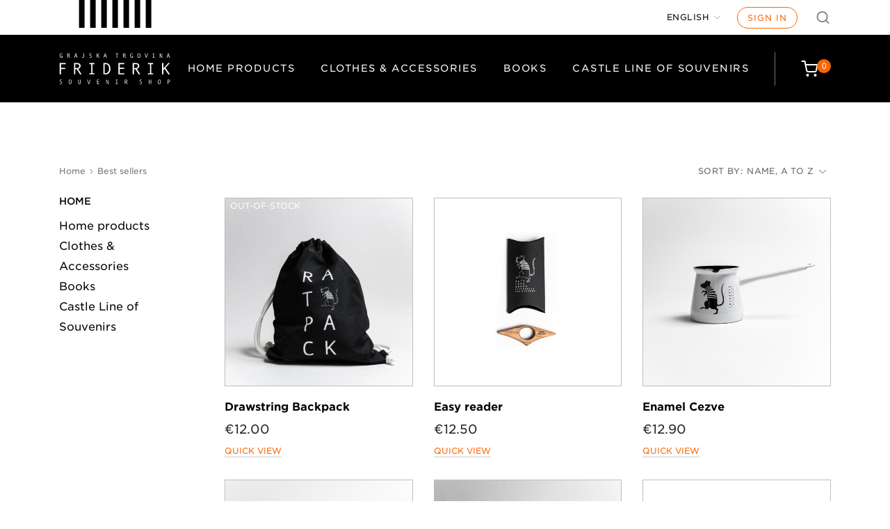

--- FILE ---
content_type: text/html; charset=utf-8
request_url: https://friderik.ljubljanskigrad.si/en/best-sales?order=product.name.asc&q=Barva-%C4%8Drtasta-turkizna-Zlata-Bronasta&page=2
body_size: 14048
content:
<!doctype html>
<html lang="en">

    <head>
        
            
  <meta charset="utf-8">


  <meta http-equiv="x-ua-compatible" content="ie=edge">



  <title>Best sales (2)</title>
  <meta name="description" content="Our best sales">
  <meta name="keywords" content="">
        <link rel="canonical" href="https://friderik.ljubljanskigrad.si/en/best-sales?page=2">
    
                  <link rel="alternate" href="https://friderik.ljubljanskigrad.si/en/best-sales?order=product.name.asc&amp;q=Barva-%C4%8Drtasta-turkizna-Zlata-Bronasta&amp;page=2" hreflang="en-us">
                  <link rel="alternate" href="https://friderik.ljubljanskigrad.si/si/prodajne-uspesnice?order=product.name.asc&amp;q=Barva-%C4%8Drtasta-turkizna-Zlata-Bronasta&amp;page=2" hreflang="sl-SI">
        



  <meta name="viewport" content="width=device-width, initial-scale=1">



  <meta name="facebook-domain-verification" content="rdov5lo8k7m3uoku7slall2trmxvq0" />



  <meta name="google-site-verification" content="M9Z6dJusGkD_HxNEFvemGq9BZ4fwguSJrX9CXsb1wrg" />



  <link rel="icon" type="image/vnd.microsoft.icon" href="https://friderik.ljubljanskigrad.si/img/favicon.ico?1602079343">
  <link rel="shortcut icon" type="image/x-icon" href="https://friderik.ljubljanskigrad.si/img/favicon.ico?1602079343">



    <link rel="stylesheet" href="https://friderik.ljubljanskigrad.si/themes/ljubljanski-grad/assets/cache/theme-5a3747203.css" type="text/css" media="all">

<link rel="stylesheet" type="text/css" href="https://cloud.typography.com/6800898/7745832/css/fonts.css">




  

  <script type="text/javascript">
        var hiAcceptedCookies = {"3":false,"4":false,"5":false};
        var hiCookieGoogleConsentSettings = {"consentMode":true,"adStorageDefaultValue":"denied","analyticsStorageDefaultValue":"denied","adStorageCookieType":5,"analyticsStorageCookieType":4,"adsDataRedaction":false,"urlPassthrough":false,"adUserDataDefaultValue":"denied","adUserDataCookieType":5,"adPersonalizationDefaultValue":"denied","adPersonalizationCookieType":5,"functionalityStorageDefaultValue":"denied","personalizationStorageDefaultValue":"denied","securityStorageDefaultValue":"denied","cookiesAccepted":0,"adStorageCookieTypeGranted":"denied","analyticsStorageCookieTypeGranted":"denied","adUserDataCookieTypeGranted":"denied","adPersonalizationCookieTypeGranted":"denied","functionalityStorageCookieTypeGranted":"denied","personalizationStorageCookieTypeGranted":"denied","securityStorageCookieTypeGranted":"denied"};
        var prestashop = {"cart":{"products":[],"totals":{"total":{"type":"total","label":"Total","amount":0,"value":"\u20ac0.00"},"total_including_tax":{"type":"total","label":"Total (tax incl.)","amount":0,"value":"\u20ac0.00"},"total_excluding_tax":{"type":"total","label":"Total (tax excl.)","amount":0,"value":"\u20ac0.00"}},"subtotals":{"products":{"type":"products","label":"Subtotal","amount":0,"value":"\u20ac0.00"},"discounts":null,"shipping":{"type":"shipping","label":"Shipping","amount":0,"value":""},"tax":{"type":"tax","label":"Included taxes","amount":0,"value":"\u20ac0.00"}},"products_count":0,"summary_string":"0 items","vouchers":{"allowed":1,"added":[]},"discounts":[],"minimalPurchase":0,"minimalPurchaseRequired":""},"currency":{"id":1,"name":"Euro","iso_code":"EUR","iso_code_num":"978","sign":"\u20ac"},"customer":{"lastname":null,"firstname":null,"email":null,"birthday":null,"newsletter":null,"newsletter_date_add":null,"optin":null,"website":null,"company":null,"siret":null,"ape":null,"is_logged":false,"gender":{"type":null,"name":null},"addresses":[]},"country":{"id_zone":"9","id_currency":"0","call_prefix":"386","iso_code":"SI","active":"1","contains_states":"0","need_identification_number":"0","need_zip_code":"1","zip_code_format":"NNNN","display_tax_label":"1","name":"Slovenija","id":193},"language":{"name":"English","iso_code":"en","locale":"en-US","language_code":"en-us","active":"1","is_rtl":"0","date_format_lite":"m\/d\/Y","date_format_full":"m\/d\/Y H:i:s","id":1},"page":{"title":"","canonical":"https:\/\/friderik.ljubljanskigrad.si\/en\/best-sales?page=2","meta":{"title":"Best sales (2)","description":"Our best sales","keywords":"","robots":"index"},"page_name":"best-sales","body_classes":{"lang-en":true,"lang-rtl":false,"country-SI":true,"currency-EUR":true,"layout-left-column":true,"page-best-sales":true,"tax-display-enabled":true,"page-customer-account":false},"admin_notifications":[],"password-policy":{"feedbacks":{"0":"Very weak","1":"Weak","2":"Average","3":"Strong","4":"Very strong","Straight rows of keys are easy to guess":"Straight rows of keys are easy to guess","Short keyboard patterns are easy to guess":"Short keyboard patterns are easy to guess","Use a longer keyboard pattern with more turns":"Use a longer keyboard pattern with more turns","Repeats like \"aaa\" are easy to guess":"Repeats like \"aaa\" are easy to guess","Repeats like \"abcabcabc\" are only slightly harder to guess than \"abc\"":"Repeats like \"abcabcabc\" are only slightly harder to guess than \"abc\"","Sequences like abc or 6543 are easy to guess":"Sequences like \"abc\" or \"6543\" are easy to guess","Recent years are easy to guess":"Recent years are easy to guess","Dates are often easy to guess":"Dates are often easy to guess","This is a top-10 common password":"This is a top-10 common password","This is a top-100 common password":"This is a top-100 common password","This is a very common password":"This is a very common password","This is similar to a commonly used password":"This is similar to a commonly used password","A word by itself is easy to guess":"A word by itself is easy to guess","Names and surnames by themselves are easy to guess":"Names and surnames by themselves are easy to guess","Common names and surnames are easy to guess":"Common names and surnames are easy to guess","Use a few words, avoid common phrases":"Use a few words, avoid common phrases","No need for symbols, digits, or uppercase letters":"No need for symbols, digits, or uppercase letters","Avoid repeated words and characters":"Avoid repeated words and characters","Avoid sequences":"Avoid sequences","Avoid recent years":"Avoid recent years","Avoid years that are associated with you":"Avoid years that are associated with you","Avoid dates and years that are associated with you":"Avoid dates and years that are associated with you","Capitalization doesn't help very much":"Capitalization doesn't help very much","All-uppercase is almost as easy to guess as all-lowercase":"All-uppercase is almost as easy to guess as all-lowercase","Reversed words aren't much harder to guess":"Reversed words aren't much harder to guess","Predictable substitutions like '@' instead of 'a' don't help very much":"Predictable substitutions like \"@\" instead of \"a\" don't help very much","Add another word or two. Uncommon words are better.":"Add another word or two. Uncommon words are better."}}},"shop":{"name":"Ljubljanski grad","logo":"https:\/\/friderik.ljubljanskigrad.si\/img\/logo.svg","stores_icon":"https:\/\/friderik.ljubljanskigrad.si\/img\/logo_stores.png","favicon":"https:\/\/friderik.ljubljanskigrad.si\/img\/favicon.ico"},"core_js_public_path":"\/themes\/","urls":{"base_url":"https:\/\/friderik.ljubljanskigrad.si\/","current_url":"https:\/\/friderik.ljubljanskigrad.si\/en\/best-sales?order=product.name.asc&q=Barva-%C4%8Drtasta-turkizna-Zlata-Bronasta&page=2","shop_domain_url":"https:\/\/friderik.ljubljanskigrad.si","img_ps_url":"https:\/\/friderik.ljubljanskigrad.si\/img\/","img_cat_url":"https:\/\/friderik.ljubljanskigrad.si\/img\/c\/","img_lang_url":"https:\/\/friderik.ljubljanskigrad.si\/img\/l\/","img_prod_url":"https:\/\/friderik.ljubljanskigrad.si\/img\/p\/","img_manu_url":"https:\/\/friderik.ljubljanskigrad.si\/img\/m\/","img_sup_url":"https:\/\/friderik.ljubljanskigrad.si\/img\/su\/","img_ship_url":"https:\/\/friderik.ljubljanskigrad.si\/img\/s\/","img_store_url":"https:\/\/friderik.ljubljanskigrad.si\/img\/st\/","img_col_url":"https:\/\/friderik.ljubljanskigrad.si\/img\/co\/","img_url":"https:\/\/friderik.ljubljanskigrad.si\/themes\/ljubljanski-grad\/assets\/img\/","css_url":"https:\/\/friderik.ljubljanskigrad.si\/themes\/ljubljanski-grad\/assets\/css\/","js_url":"https:\/\/friderik.ljubljanskigrad.si\/themes\/ljubljanski-grad\/assets\/js\/","pic_url":"https:\/\/friderik.ljubljanskigrad.si\/upload\/","theme_assets":"https:\/\/friderik.ljubljanskigrad.si\/themes\/ljubljanski-grad\/assets\/","theme_dir":"https:\/\/friderik.ljubljanskigrad.si\/themes\/ljubljanski-grad\/","pages":{"address":"https:\/\/friderik.ljubljanskigrad.si\/en\/address","addresses":"https:\/\/friderik.ljubljanskigrad.si\/en\/addresses","authentication":"https:\/\/friderik.ljubljanskigrad.si\/en\/login","manufacturer":"https:\/\/friderik.ljubljanskigrad.si\/en\/brands","cart":"https:\/\/friderik.ljubljanskigrad.si\/en\/cart","category":"https:\/\/friderik.ljubljanskigrad.si\/en\/index.php?controller=category","cms":"https:\/\/friderik.ljubljanskigrad.si\/en\/index.php?controller=cms","contact":"https:\/\/friderik.ljubljanskigrad.si\/en\/contact-us","discount":"https:\/\/friderik.ljubljanskigrad.si\/en\/discount","guest_tracking":"https:\/\/friderik.ljubljanskigrad.si\/en\/guest-tracking","history":"https:\/\/friderik.ljubljanskigrad.si\/en\/order-history","identity":"https:\/\/friderik.ljubljanskigrad.si\/en\/identity","index":"https:\/\/friderik.ljubljanskigrad.si\/en\/","my_account":"https:\/\/friderik.ljubljanskigrad.si\/en\/my-account","order_confirmation":"https:\/\/friderik.ljubljanskigrad.si\/en\/order-confirmation","order_detail":"https:\/\/friderik.ljubljanskigrad.si\/en\/index.php?controller=order-detail","order_follow":"https:\/\/friderik.ljubljanskigrad.si\/en\/order-follow","order":"https:\/\/friderik.ljubljanskigrad.si\/en\/order","order_return":"https:\/\/friderik.ljubljanskigrad.si\/en\/index.php?controller=order-return","order_slip":"https:\/\/friderik.ljubljanskigrad.si\/en\/credit-slip","pagenotfound":"https:\/\/friderik.ljubljanskigrad.si\/en\/page-not-found","password":"https:\/\/friderik.ljubljanskigrad.si\/en\/password-recovery","pdf_invoice":"https:\/\/friderik.ljubljanskigrad.si\/en\/index.php?controller=pdf-invoice","pdf_order_return":"https:\/\/friderik.ljubljanskigrad.si\/en\/index.php?controller=pdf-order-return","pdf_order_slip":"https:\/\/friderik.ljubljanskigrad.si\/en\/index.php?controller=pdf-order-slip","prices_drop":"https:\/\/friderik.ljubljanskigrad.si\/en\/prices-drop","product":"https:\/\/friderik.ljubljanskigrad.si\/en\/index.php?controller=product","registration":"https:\/\/friderik.ljubljanskigrad.si\/en\/index.php?controller=registration","search":"https:\/\/friderik.ljubljanskigrad.si\/en\/search","sitemap":"https:\/\/friderik.ljubljanskigrad.si\/en\/sitemap","stores":"https:\/\/friderik.ljubljanskigrad.si\/en\/stores","supplier":"https:\/\/friderik.ljubljanskigrad.si\/en\/supplier","new_products":"https:\/\/friderik.ljubljanskigrad.si\/en\/new-products","brands":"https:\/\/friderik.ljubljanskigrad.si\/en\/brands","register":"https:\/\/friderik.ljubljanskigrad.si\/en\/index.php?controller=registration","order_login":"https:\/\/friderik.ljubljanskigrad.si\/en\/order?login=1"},"alternative_langs":{"en-us":"https:\/\/friderik.ljubljanskigrad.si\/en\/best-sales?order=product.name.asc&q=Barva-%C4%8Drtasta-turkizna-Zlata-Bronasta&page=2","sl-SI":"https:\/\/friderik.ljubljanskigrad.si\/si\/prodajne-uspesnice?order=product.name.asc&q=Barva-%C4%8Drtasta-turkizna-Zlata-Bronasta&page=2"},"actions":{"logout":"https:\/\/friderik.ljubljanskigrad.si\/en\/?mylogout="},"no_picture_image":{"bySize":{"small_default":{"url":"https:\/\/friderik.ljubljanskigrad.si\/img\/p\/en-default-small_default.jpg","width":98,"height":98},"cart_default":{"url":"https:\/\/friderik.ljubljanskigrad.si\/img\/p\/en-default-cart_default.jpg","width":125,"height":125},"home_default":{"url":"https:\/\/friderik.ljubljanskigrad.si\/img\/p\/en-default-home_default.jpg","width":250,"height":250},"medium_default":{"url":"https:\/\/friderik.ljubljanskigrad.si\/img\/p\/en-default-medium_default.jpg","width":452,"height":452},"large_default":{"url":"https:\/\/friderik.ljubljanskigrad.si\/img\/p\/en-default-large_default.jpg","width":800,"height":800}},"small":{"url":"https:\/\/friderik.ljubljanskigrad.si\/img\/p\/en-default-small_default.jpg","width":98,"height":98},"medium":{"url":"https:\/\/friderik.ljubljanskigrad.si\/img\/p\/en-default-home_default.jpg","width":250,"height":250},"large":{"url":"https:\/\/friderik.ljubljanskigrad.si\/img\/p\/en-default-large_default.jpg","width":800,"height":800},"legend":""}},"configuration":{"display_taxes_label":true,"display_prices_tax_incl":true,"is_catalog":false,"show_prices":true,"opt_in":{"partner":false},"quantity_discount":{"type":"price","label":"Unit price"},"voucher_enabled":1,"return_enabled":0},"field_required":[],"breadcrumb":{"links":[{"title":"Home","url":"https:\/\/friderik.ljubljanskigrad.si\/en\/"},{"title":"Best sellers","url":"https:\/\/friderik.ljubljanskigrad.si\/en\/best-sales"}],"count":2},"link":{"protocol_link":"https:\/\/","protocol_content":"https:\/\/"},"time":1769539141,"static_token":"20255c4c60e41336990f9c6b4ca95a22","token":"640cb96178b91cf0cfc5d73586d4abfc","debug":false};
        var psemailsubscription_subscription = "https:\/\/friderik.ljubljanskigrad.si\/en\/module\/ps_emailsubscription\/subscription";
        var psr_icon_color = "#F19D76";
      </script>



  
<script type="text/javascript">
(function() {
  var gaId = "G-LJHJ2LQE8F";
  var anonymizeIp = false;

  window.psGaInit = function() {
    if (!gaId) return;
    if (window.__psGaInitialized) return;
    window.__psGaInitialized = true;

    // Define dataLayer/gtag (safe even before gtag.js loads)
    window.dataLayer = window.dataLayer || [];
    window.gtag = window.gtag || function(){dataLayer.push(arguments);};

    // Load gtag.js lazily after consent
    var s = document.createElement("script");
    s.async = true;
    s.src = "https://www.googletagmanager.com/gtag/js?id=" + gaId;
    document.head.appendChild(s);

    // Configure GA4
    window.gtag("js", new Date());
    var cfg = {debug_mode:false};
    if (anonymizeIp) cfg.anonymize_ip = true;
    window.gtag("config", gaId, cfg);
  };

  // Auto-init after reload:
  // - wait for hiCookieGoogleConsentSettings to exist (it may be injected later)
  // - OR use localStorage fallback (set on Accept all)
  var tryInit = function() {
    try {
      if (window.localStorage && localStorage.getItem("hi_cookie_analytics") === "1") {
        window.psGaInit();
        return true;
      }
    } catch (e) {}

    if (typeof hiCookieGoogleConsentSettings !== "undefined" &&
        hiCookieGoogleConsentSettings.cookiesAccepted &&
        hiCookieGoogleConsentSettings.analyticsStorageCookieTypeGranted === "granted") {
      window.psGaInit();
      return true;
    }
    return false;
  };

  // Try immediately and then poll a bit (covers timing issues)
  if (!tryInit()) {
    var attempts = 0;
    var iv = setInterval(function() {
      attempts++;
      if (tryInit() || attempts > 50) { // ~5s
        clearInterval(iv);
      }
    }, 100);
  }
})();
</script>    <script>
        
            // Define dataLayer and the gtag function.
            window.dataLayer = window.dataLayer || [];
            function gtag(){dataLayer.push(arguments);}

            // Default values
            gtag('consent', 'default', {
                'ad_storage': hiCookieGoogleConsentSettings.adStorageDefaultValue,
                'analytics_storage': hiCookieGoogleConsentSettings.analyticsStorageDefaultValue,
                'ad_user_data': hiCookieGoogleConsentSettings.adUserDataDefaultValue,
                'ad_personalization': hiCookieGoogleConsentSettings.adPersonalizationDefaultValue,
                'functionality_storage': hiCookieGoogleConsentSettings.functionalityStorageDefaultValue,
                'personalization_storage': hiCookieGoogleConsentSettings.personalizationStorageDefaultValue,
                'security_storage': hiCookieGoogleConsentSettings.securityStorageDefaultValue,
                'wait_for_update': 1000
            });

            if (hiCookieGoogleConsentSettings.adsDataRedaction) {
                gtag('set', 'ads_data_redaction', true);
            }
            
            if (hiCookieGoogleConsentSettings.urlPassthrough) {
                gtag('set', 'url_passthrough', true);
            }

            // set new values if cookies already accepted
            if (hiCookieGoogleConsentSettings.cookiesAccepted) {
                gtag('consent', 'update', {
                    'ad_storage': hiCookieGoogleConsentSettings.adStorageCookieTypeGranted,
                    'analytics_storage': hiCookieGoogleConsentSettings.analyticsStorageCookieTypeGranted,
                    'ad_user_data': hiCookieGoogleConsentSettings.adUserDataCookieTypeGranted,
                    'ad_personalization': hiCookieGoogleConsentSettings.adPersonalizationCookieTypeGranted,
                    'functionality_storage': hiCookieGoogleConsentSettings.functionalityStorageCookieTypeGranted,
                    'personalization_storage': hiCookieGoogleConsentSettings.personalizationStorageCookieTypeGranted,
                    'security_storage': hiCookieGoogleConsentSettings.securityStorageCookieTypeGranted,
                });
            }
        
    </script>

                                        
        <script type="text/javascript">
        (function() {
            // Wait for jQuery and cookie consent handlers
            if (typeof jQuery !== "undefined") {
                jQuery(document).ready(function($) {
                    // Helper: run analytics + pixel init based on response object
                    var runConsentHandlers = function(response) {
                        if (!response) {
                            return;
                        }

                        // Initialize analytics immediately after consent to preserve referrer data
                        if (response.analyticsStorageCookieTypeGranted === "granted") {
                            if (typeof window.rcAnalyticsInit === "function") {
                                window.rcAnalyticsInit();
                            }
                            if (typeof window.psGaInit === "function") {
                                window.psGaInit();
                            }
                        }

                        // Initialize Facebook Pixel after consent
                        if (typeof pixelConsent === "function") {
                            var hasMarketingConsent = response.adStorageCookieTypeGranted === "granted";
                            pixelConsent(hasMarketingConsent);
                        }
                    };

                    // 1) Hook into cookie consent AJAX success callbacks (natančnejši scenarij)
                    $(document).on("ajaxSuccess", function(event, xhr, settings) {
                        try {
                            if (!settings || !settings.url || !settings.data) {
                                return;
                            }
                            if (settings.data.indexOf("action=set_cookie") === -1) {
                                return;
                            }

                            var response = typeof xhr.responseJSON !== "undefined"
                                ? xhr.responseJSON
                                : JSON.parse(xhr.responseText || "{}");

                            if (response && response.analyticsStorageCookieTypeGranted) {
                                runConsentHandlers(response);
                            }
                        } catch (e) {}
                    });

                    // 2) Varnostna mreža: ob kliku na gumbe \"accept\" vseeno proži inicializacijo
                    //    (če ajax hook iz kakršnegakoli razloga ne ujame odgovora)
                    var clickSelectors = ".hi-cookie-btn-accept, .hi-cookie-btn-accept-selected, .hi-cookie-btn-accept-all";
                    $(document).on("click", clickSelectors, function() {
                        // Majhen delay, da se backend uspe odzvati in nastaviti piškotke
                        setTimeout(function() {
                            if (typeof window.rcAnalyticsInit === "function") {
                                window.rcAnalyticsInit();
                            }
                            if (typeof window.psGaInit === "function") {
                                window.psGaInit();
                            }
                        }, 500);
                    });
                });
            }

            // 3) Generic polling for consent cookie (works also with custom/customized banners)
            (function() {
                var pollAttempts = 0;
                var maxPolls = 120; // ~60s pri 500ms intervalu
                var pollInterval = setInterval(function() {
                    pollAttempts++;

                    try {
                        var cookies = document.cookie || "";
                        // Privzeto preverimo standardni hicookielaw cookie
                        var hasConsent = cookies.indexOf("hicookie_consent=1") !== -1;

                        if (hasConsent) {
                            clearInterval(pollInterval);

                            if (typeof window.rcAnalyticsInit === "function") {
                                window.rcAnalyticsInit();
                            }
                            if (typeof window.psGaInit === "function") {
                                window.psGaInit();
                            }
                            if (typeof pixelConsent === "function") {
                                // Če je cookie nastavljen, obravnavamo to kot marketing/ads consent
                                pixelConsent(true);
                            }
                        }
                    } catch (e) {}

                    if (pollAttempts >= maxPolls) {
                        clearInterval(pollInterval);
                    }
                }, 500);
            })();
        })();
        </script>



        
    </head>

    <body id="best-sales" class="lang-en country-si currency-eur layout-left-column page-best-sales tax-display-enabled">

        
            
        

        <main>
            
                            

            <header id="header">
                
                    
  <div class="header-banner">
    
  </div>



    <nav class="header-nav">
        <a href="#main" class="btn btn-orange btn-skip-to-content">Skip to content</a>

        <div class="adapt-1100">
            <div class="desktop-nav">
                <div class="nav-top">
                    <div class="stripes">
                    </div>
                    <div class="nav-1">
                        
                    </div>
                    <div class="nav-2">
                        <div id="_desktop_language_selector">
  <div class="language-selector-wrapper">
    <span id="language-selector-label" class="hidden-md-up">Language:</span>
    <div class="language-selector dropdown js-dropdown">
      <button data-toggle="dropdown" class="btn-unstyle" aria-haspopup="true" aria-expanded="false" aria-label="Language dropdown">
        <span class="expand-more">English</span>
        <i class="material-icons expand-more">&#xE5C5;</i>
      </button>
      <ul class="dropdown-menu" aria-labelledby="language-selector-label">
                  <li  class="current" >
            <a href="https://friderik.ljubljanskigrad.si/en/best-sales?order=product.name.asc&q=Barva-%C4%8Drtasta-turkizna-Zlata-Bronasta&page=2" class="dropdown-item" data-iso-code="en">English</a>
          </li>
                  <li >
            <a href="https://friderik.ljubljanskigrad.si/si/prodajne-uspesnice?order=product.name.asc&q=Barva-%C4%8Drtasta-turkizna-Zlata-Bronasta&page=2" class="dropdown-item" data-iso-code="si">Slovenščina</a>
          </li>
              </ul>
    </div>
  </div>
</div>
<div id="_desktop_user_info">
  <div class="user-info">
          <a
        class="login"
        href="https://friderik.ljubljanskigrad.si/en/my-account"
        title="Log in to your customer account"
        rel="nofollow"
      >
        Sign in
      </a>
      </div>
</div>
<div id="search_widget" class="search-widget" data-search-controller-url="//friderik.ljubljanskigrad.si/en/search">
    <div class="search-toggle search-toggle-js"></div>
    <div class="search-wrapper hidden">
        <form method="get" action="//friderik.ljubljanskigrad.si/en/search">
            <input type="hidden" name="controller" value="search">
            <input type="text" name="s" value="" placeholder="Search our catalog" aria-label="Search">
            <button type="submit">
                <i class="material-icons search">&#xE8B6;</i>
                <span class="hidden-xl-down">Search</span>
            </button>
        </form>
    </div>
</div>
                    </div>
                </div>
            </div>
            <div class="mobile-header">
                <div class="top-logo" id="_mobile_logo"></div>
                <div class="mobile-cart" id="_mobile_cart"></div>
                                <div class="burger" id="menu-icon">
                    <div class="burger-line"></div>
                    <div class="burger-line middle"></div>
                    <div class="burger-line last"></div>
                </div>
            </div>
        </div>
    </nav>



    <div class="header-top" style="background-color: #000;">
        <div class="adapt-1100">
            <div class="header-top-row">
                <div class="header-logo" id="_desktop_logo">
                                            <a href="https://friderik.ljubljanskigrad.si/">
                            <img class="logo img-responsive" src="https://friderik.ljubljanskigrad.si/img/logo.svg" alt="Ljubljanski grad">
                        </a>
                                    </div>
                <div class="links-cart-wrapper">
                    

<div class="menu js-top-menu position-static hidden-sm-down" id="_desktop_top_menu">
    
          <ul class="top-menu" id="top-menu" data-depth="0">
                    <li class="category" id="category-3">
                          <a
                class="dropdown-item"
                href="https://friderik.ljubljanskigrad.si/en/3-home-products" data-depth="0"
                              >
                                Home products
              </a>
                          </li>
                    <li class="category" id="category-4">
                          <a
                class="dropdown-item"
                href="https://friderik.ljubljanskigrad.si/en/4--clothes-accessories" data-depth="0"
                              >
                                Clothes &amp; Accessories
              </a>
                          </li>
                    <li class="category" id="category-7">
                          <a
                class="dropdown-item"
                href="https://friderik.ljubljanskigrad.si/en/7-books" data-depth="0"
                              >
                                Books
              </a>
                          </li>
                    <li class="category" id="category-16">
                          <a
                class="dropdown-item"
                href="https://friderik.ljubljanskigrad.si/en/16-castle-line-of-souvenirs" data-depth="0"
                              >
                                Castle Line of Souvenirs
              </a>
                          </li>
              </ul>
    
    <div class="clearfix"></div>
</div>
<div id="_desktop_cart">
    <div class="blockcart cart-preview" data-refresh-url="//friderik.ljubljanskigrad.si/en/module/ps_shoppingcart/ajax">
        <div class="header">
            <a rel="nofollow" href="//friderik.ljubljanskigrad.si/en/cart?action=show">
                <div class="cartinn-wrapper">
                    <i class="material-icons shopping-cartinn"></i>
                   
                     <span class="cart-products-count"><span>0</span></span>
                   
                </div>
            </a>
        </div>
    </div>
</div>

                </div>
            </div>
            <div id="mobile_top_menu_wrapper" class="mobile-menu" style="display:none;">
                <div class="mobile-menu-head">
                                        <div id="_desktop_language_selector">
  <div class="language-selector-wrapper">
    <span id="language-selector-label" class="hidden-md-up">Language:</span>
    <div class="language-selector dropdown js-dropdown">
      <button data-toggle="dropdown" class="btn-unstyle" aria-haspopup="true" aria-expanded="false" aria-label="Language dropdown">
        <span class="expand-more">English</span>
        <i class="material-icons expand-more">&#xE5C5;</i>
      </button>
      <ul class="dropdown-menu" aria-labelledby="language-selector-label">
                  <li  class="current" >
            <a href="https://friderik.ljubljanskigrad.si/en/best-sales?order=product.name.asc&q=Barva-%C4%8Drtasta-turkizna-Zlata-Bronasta&page=2" class="dropdown-item" data-iso-code="en">English</a>
          </li>
                  <li >
            <a href="https://friderik.ljubljanskigrad.si/si/prodajne-uspesnice?order=product.name.asc&q=Barva-%C4%8Drtasta-turkizna-Zlata-Bronasta&page=2" class="dropdown-item" data-iso-code="si">Slovenščina</a>
          </li>
              </ul>
    </div>
  </div>
</div>
<div id="_desktop_user_info">
  <div class="user-info">
          <a
        class="login"
        href="https://friderik.ljubljanskigrad.si/en/my-account"
        title="Log in to your customer account"
        rel="nofollow"
      >
        Sign in
      </a>
      </div>
</div>
<div id="search_widget" class="search-widget" data-search-controller-url="//friderik.ljubljanskigrad.si/en/search">
    <div class="search-toggle search-toggle-js"></div>
    <div class="search-wrapper hidden">
        <form method="get" action="//friderik.ljubljanskigrad.si/en/search">
            <input type="hidden" name="controller" value="search">
            <input type="text" name="s" value="" placeholder="Search our catalog" aria-label="Search">
            <button type="submit">
                <i class="material-icons search">&#xE8B6;</i>
                <span class="hidden-xl-down">Search</span>
            </button>
        </form>
    </div>
</div>
                </div>
                <div class="js-top-menu mobile" id="_mobile_top_menu"></div>
            </div>
        </div>
    </div>
    

    

                
            </header>


            
            <div id="js-product-list-header">
    </div>        

            <section id="wrapper">
                
                <div class="container">
                    
                        <nav data-depth="2" class="breadcrumbs hidden-sm-down adapt-1100">
  <ol itemscope itemtype="http://schema.org/BreadcrumbList">
    
              
          <li itemprop="itemListElement" itemscope itemtype="https://schema.org/ListItem">
                          <a itemprop="item" href="https://friderik.ljubljanskigrad.si/en/"><span itemprop="name">Home</span></a>
                        <meta itemprop="position" content="1">
          </li>
        
              
          <li itemprop="itemListElement" itemscope itemtype="https://schema.org/ListItem">
                          <span itemprop="name">Best sellers</span>
                        <meta itemprop="position" content="2">
          </li>
        
          
  </ol>
</nav>
                    

                    
    <div class="adapt-1100 left-sidebar">
        <div id="left-column" class="left-col">
                            


  <div class="block-categories hidden-sm-down">
    <ul class="category-top-menu">
              <li><a class="text-uppercase h6" href="https://friderik.ljubljanskigrad.si/en/2-home">Home</a></li>
              <ul class="category-sub-menu">
                  <li><a href="https://friderik.ljubljanskigrad.si/en/3-home-products">Home products</a></li>
                  <li><a href="https://friderik.ljubljanskigrad.si/en/4--clothes-accessories">Clothes &amp; Accessories</a></li>
                  <li><a href="https://friderik.ljubljanskigrad.si/en/7-books">Books</a></li>
                  <li><a href="https://friderik.ljubljanskigrad.si/en/16-castle-line-of-souvenirs">Castle Line of Souvenirs</a></li>
                </ul>
              </ul>
  </div>

<div id="search_filters_wrapper" class="hidden-sm-down">
  <div id="search_filter_controls" class="hidden-md-up">
      <span id="_mobile_search_filters_clear_all"></span>
      <button class="btn btn-secondary ok">
        <i class="material-icons rtl-no-flip">&#xE876;</i>
        OK
      </button>
  </div>
  
</div>

                    </div>
    

                    
        <div id="content-wrapper" class="content">
            
            
  <section id="main">
    <div class="bottom-adapt only-mobile">
      
      
      <section id="products">
        
          
            <div id="js-product-list-top" class="products-top-filter">
  <div class="total-products hidden-sm-down">
          <p class="p-normal">There are 57 products.</p>
      </div>

  <div class="sort-by-row">

    
      <span class="p-normal">Sort by:</span>
<div class="products-sort-order dropdown">
  <button
    class="dropdown-btn"
    rel="nofollow"
    data-toggle="dropdown"
    aria-haspopup="true"
    aria-expanded="false">
    Name, A to Z    <i class="arrow-down"></i>
  </button>
  <div class="dropdown-menu">
          <a
        rel="nofollow"
        href="https://friderik.ljubljanskigrad.si/en/best-sales?order=product.sales.desc&amp;q=Barva-%C4%8Drtasta-turkizna-Zlata-Bronasta"
        class="select-list js-search-link"
      >
        Sales, highest to lowest
      </a>
          <a
        rel="nofollow"
        href="https://friderik.ljubljanskigrad.si/en/best-sales?order=product.position.asc&amp;q=Barva-%C4%8Drtasta-turkizna-Zlata-Bronasta"
        class="select-list js-search-link"
      >
        Relevance
      </a>
          <a
        rel="nofollow"
        href="https://friderik.ljubljanskigrad.si/en/best-sales?order=product.name.asc&amp;q=Barva-%C4%8Drtasta-turkizna-Zlata-Bronasta"
        class="select-list current js-search-link"
      >
        Name, A to Z
      </a>
          <a
        rel="nofollow"
        href="https://friderik.ljubljanskigrad.si/en/best-sales?order=product.name.desc&amp;q=Barva-%C4%8Drtasta-turkizna-Zlata-Bronasta"
        class="select-list js-search-link"
      >
        Name, Z to A
      </a>
          <a
        rel="nofollow"
        href="https://friderik.ljubljanskigrad.si/en/best-sales?order=product.price.asc&amp;q=Barva-%C4%8Drtasta-turkizna-Zlata-Bronasta"
        class="select-list js-search-link"
      >
        Price, low to high
      </a>
          <a
        rel="nofollow"
        href="https://friderik.ljubljanskigrad.si/en/best-sales?order=product.price.desc&amp;q=Barva-%C4%8Drtasta-turkizna-Zlata-Bronasta"
        class="select-list js-search-link"
      >
        Price, high to low
      </a>
          <a
        rel="nofollow"
        href="https://friderik.ljubljanskigrad.si/en/best-sales?order=product.reference.asc&amp;q=Barva-%C4%8Drtasta-turkizna-Zlata-Bronasta"
        class="select-list js-search-link"
      >
        Reference, A to Z
      </a>
          <a
        rel="nofollow"
        href="https://friderik.ljubljanskigrad.si/en/best-sales?order=product.reference.desc&amp;q=Barva-%C4%8Drtasta-turkizna-Zlata-Bronasta"
        class="select-list js-search-link"
      >
        Reference, Z to A
      </a>
      </div>
</div>
    

      </div>

    </div>
          

          
            <div id="" class="hidden-sm-down">
              <section id="js-active-search-filters" class="hide">
  
    <p class="h6 hidden-xs-up">Active filters</p>
  

  </section>

            </div>
          


          
            <div id="js-product-list">
  <div class="products-list grid-4-col">
          
        
  <article class="product-miniature grid-item js-product-miniature" data-id-product="39" data-id-product-attribute="0" itemscope itemtype="http://schema.org/Product">
    <div class="thumbnail-container">
      
                  <a href="https://friderik.ljubljanskigrad.si/en/p/39-drawstring-backpack-" class="thumbnail product-thumbnail">
            <img
              src="https://friderik.ljubljanskigrad.si/70-home_default/drawstring-backpack-.jpg"
              alt="Black drawstring backpack with white straps and white &quot;Rat Pack&quot; print."
              data-full-size-image-url="https://friderik.ljubljanskigrad.si/70-large_default/drawstring-backpack-.jpg"
            />
          </a>
              

      <div class="product-description">
        
                      <h2 class="h3 product-title" itemprop="name"><a href="https://friderik.ljubljanskigrad.si/en/p/39-drawstring-backpack-">Drawstring Backpack</a></h2>
                  

        
                <div class="product-price-and-shipping">

          

          <span class="sr-only">Price</span>
          <span itemprop="price" class="price">€12.00</span>

          

          

          

        </div>
                

        
        
        
      </div>

      <!-- @todo: use include file='catalog/_partials/product-flags.tpl'} -->
      
      <ul class="product-flags">
                  <li class="product-flag out_of_stock">Out-of-Stock</li>
              </ul>
      

      <div class="highlighted-informations no-variants">
        
          <a class="quick-view" href="#" data-link-action="quickview">
           Quick view
          </a>
        

        
                  
      </div>
    </div>
  </article>

      
          
        
  <article class="product-miniature grid-item js-product-miniature" data-id-product="96" data-id-product-attribute="0" itemscope itemtype="http://schema.org/Product">
    <div class="thumbnail-container">
      
                  <a href="https://friderik.ljubljanskigrad.si/en/p/96-easy-reader" class="thumbnail product-thumbnail">
            <img
              src="https://friderik.ljubljanskigrad.si/330-home_default/easy-reader.jpg"
              alt="Wooden easy reader and black cardboard packaging"
              data-full-size-image-url="https://friderik.ljubljanskigrad.si/330-large_default/easy-reader.jpg"
            />
          </a>
              

      <div class="product-description">
        
                      <h2 class="h3 product-title" itemprop="name"><a href="https://friderik.ljubljanskigrad.si/en/p/96-easy-reader">Easy reader</a></h2>
                  

        
                <div class="product-price-and-shipping">

          

          <span class="sr-only">Price</span>
          <span itemprop="price" class="price">€12.50</span>

          

          

          

        </div>
                

        
        
        
      </div>

      <!-- @todo: use include file='catalog/_partials/product-flags.tpl'} -->
      
      <ul class="product-flags">
              </ul>
      

      <div class="highlighted-informations no-variants">
        
          <a class="quick-view" href="#" data-link-action="quickview">
           Quick view
          </a>
        

        
                  
      </div>
    </div>
  </article>

      
          
        
  <article class="product-miniature grid-item js-product-miniature" data-id-product="57" data-id-product-attribute="0" itemscope itemtype="http://schema.org/Product">
    <div class="thumbnail-container">
      
                  <a href="https://friderik.ljubljanskigrad.si/en/p/57-enamel-cezve" class="thumbnail product-thumbnail">
            <img
              src="https://friderik.ljubljanskigrad.si/185-home_default/enamel-cezve.jpg"
              alt="White enamel cezve with black print of Friderik, the Ljubljana Castle rat."
              data-full-size-image-url="https://friderik.ljubljanskigrad.si/185-large_default/enamel-cezve.jpg"
            />
          </a>
              

      <div class="product-description">
        
                      <h2 class="h3 product-title" itemprop="name"><a href="https://friderik.ljubljanskigrad.si/en/p/57-enamel-cezve">Enamel Cezve</a></h2>
                  

        
                <div class="product-price-and-shipping">

          

          <span class="sr-only">Price</span>
          <span itemprop="price" class="price">€12.90</span>

          

          

          

        </div>
                

        
        
        
      </div>

      <!-- @todo: use include file='catalog/_partials/product-flags.tpl'} -->
      
      <ul class="product-flags">
              </ul>
      

      <div class="highlighted-informations no-variants">
        
          <a class="quick-view" href="#" data-link-action="quickview">
           Quick view
          </a>
        

        
                  
      </div>
    </div>
  </article>

      
          
        
  <article class="product-miniature grid-item js-product-miniature" data-id-product="54" data-id-product-attribute="63" itemscope itemtype="http://schema.org/Product">
    <div class="thumbnail-container">
      
                  <a href="https://friderik.ljubljanskigrad.si/en/p/54-63-enamel-cup#/7-color-white" class="thumbnail product-thumbnail">
            <img
              src="https://friderik.ljubljanskigrad.si/175-home_default/enamel-cup.jpg"
              alt="Two enamel mugs, white and black. Both are printed with the motif of Friderik, the Ljubljana Castle rat."
              data-full-size-image-url="https://friderik.ljubljanskigrad.si/175-large_default/enamel-cup.jpg"
            />
          </a>
              

      <div class="product-description">
        
                      <h2 class="h3 product-title" itemprop="name"><a href="https://friderik.ljubljanskigrad.si/en/p/54-63-enamel-cup#/7-color-white">Enamel Cup</a></h2>
                  

        
                <div class="product-price-and-shipping">

          

          <span class="sr-only">Price</span>
          <span itemprop="price" class="price">€10.90</span>

          

          

          

        </div>
                

        
        
        
      </div>

      <!-- @todo: use include file='catalog/_partials/product-flags.tpl'} -->
      
      <ul class="product-flags">
              </ul>
      

      <div class="highlighted-informations">
        
          <a class="quick-view" href="#" data-link-action="quickview">
           Quick view
          </a>
        

        
                      <div class="variant-links">
      <a href="https://friderik.ljubljanskigrad.si/en/p/54-63-enamel-cup#/7-color-white"
       class="color"
       title="white"
       data-id-product-attribute="63"
              style="background-color: #ffffff"           ><span class="sr-only">white</span></a>
      <a href="https://friderik.ljubljanskigrad.si/en/p/54-64-enamel-cup#/8-color-black"
       class="color"
       title="black"
       data-id-product-attribute="64"
              style="background-color: #000000"           ><span class="sr-only">black</span></a>
    <span class="js-count count"></span>
</div>
                  
      </div>
    </div>
  </article>

      
          
        
  <article class="product-miniature grid-item js-product-miniature" data-id-product="56" data-id-product-attribute="0" itemscope itemtype="http://schema.org/Product">
    <div class="thumbnail-container">
      
                  <a href="https://friderik.ljubljanskigrad.si/en/p/56-enamel-plate" class="thumbnail product-thumbnail">
            <img
              src="https://friderik.ljubljanskigrad.si/183-home_default/enamel-plate.jpg"
              alt="A standing white enamel deep plate with a black print of Friderik, the Ljubljana Castle rat."
              data-full-size-image-url="https://friderik.ljubljanskigrad.si/183-large_default/enamel-plate.jpg"
            />
          </a>
              

      <div class="product-description">
        
                      <h2 class="h3 product-title" itemprop="name"><a href="https://friderik.ljubljanskigrad.si/en/p/56-enamel-plate">Enamel Plate</a></h2>
                  

        
                <div class="product-price-and-shipping">

          

          <span class="sr-only">Price</span>
          <span itemprop="price" class="price">€14.90</span>

          

          

          

        </div>
                

        
        
        
      </div>

      <!-- @todo: use include file='catalog/_partials/product-flags.tpl'} -->
      
      <ul class="product-flags">
              </ul>
      

      <div class="highlighted-informations no-variants">
        
          <a class="quick-view" href="#" data-link-action="quickview">
           Quick view
          </a>
        

        
                  
      </div>
    </div>
  </article>

      
          
        
  <article class="product-miniature grid-item js-product-miniature" data-id-product="215" data-id-product-attribute="552" itemscope itemtype="http://schema.org/Product">
    <div class="thumbnail-container">
      
                  <a href="https://friderik.ljubljanskigrad.si/en/p/215-552-friderik-the-castle-rat-s-tales#/38-language-slovene" class="thumbnail product-thumbnail">
            <img
              src="https://friderik.ljubljanskigrad.si/857-home_default/friderik-the-castle-rat-s-tales.jpg"
              alt="Front page of the closed book Friderik the Castle Rat&#039;s Tales"
              data-full-size-image-url="https://friderik.ljubljanskigrad.si/857-large_default/friderik-the-castle-rat-s-tales.jpg"
            />
          </a>
              

      <div class="product-description">
        
                      <h2 class="h3 product-title" itemprop="name"><a href="https://friderik.ljubljanskigrad.si/en/p/215-552-friderik-the-castle-rat-s-tales#/38-language-slovene">Friderik the Castle Rat&#039;s...</a></h2>
                  

        
                <div class="product-price-and-shipping">

          

          <span class="sr-only">Price</span>
          <span itemprop="price" class="price">€19.90</span>

          

          

          

        </div>
                

        
        
        
      </div>

      <!-- @todo: use include file='catalog/_partials/product-flags.tpl'} -->
      
      <ul class="product-flags">
              </ul>
      

      <div class="highlighted-informations no-variants">
        
          <a class="quick-view" href="#" data-link-action="quickview">
           Quick view
          </a>
        

        
                  
      </div>
    </div>
  </article>

      
          
        
  <article class="product-miniature grid-item js-product-miniature" data-id-product="225" data-id-product-attribute="0" itemscope itemtype="http://schema.org/Product">
    <div class="thumbnail-container">
      
                  <a href="https://friderik.ljubljanskigrad.si/en/p/225-friderik-s-key-strap" class="thumbnail product-thumbnail">
            <img
              src="https://friderik.ljubljanskigrad.si/903-home_default/friderik-s-key-strap.jpg"
              alt="Striped black and white key strap with a Friderik, the Ljubljana Castle rat motif and a carabiner, on a card"
              data-full-size-image-url="https://friderik.ljubljanskigrad.si/903-large_default/friderik-s-key-strap.jpg"
            />
          </a>
              

      <div class="product-description">
        
                      <h2 class="h3 product-title" itemprop="name"><a href="https://friderik.ljubljanskigrad.si/en/p/225-friderik-s-key-strap">Friderik&#039;s Key Strap</a></h2>
                  

        
                <div class="product-price-and-shipping">

          

          <span class="sr-only">Price</span>
          <span itemprop="price" class="price">€4.50</span>

          

          

          

        </div>
                

        
        
        
      </div>

      <!-- @todo: use include file='catalog/_partials/product-flags.tpl'} -->
      
      <ul class="product-flags">
                  <li class="product-flag out_of_stock">Out-of-Stock</li>
              </ul>
      

      <div class="highlighted-informations no-variants">
        
          <a class="quick-view" href="#" data-link-action="quickview">
           Quick view
          </a>
        

        
                  
      </div>
    </div>
  </article>

      
          
        
  <article class="product-miniature grid-item js-product-miniature" data-id-product="209" data-id-product-attribute="0" itemscope itemtype="http://schema.org/Product">
    <div class="thumbnail-container">
      
                  <a href="https://friderik.ljubljanskigrad.si/en/p/209-friderik-s-keyring" class="thumbnail product-thumbnail">
            <img
              src="https://friderik.ljubljanskigrad.si/841-home_default/friderik-s-keyring.jpg"
              alt="A metal pendant in the shape of a paw with an inscription."
              data-full-size-image-url="https://friderik.ljubljanskigrad.si/841-large_default/friderik-s-keyring.jpg"
            />
          </a>
              

      <div class="product-description">
        
                      <h2 class="h3 product-title" itemprop="name"><a href="https://friderik.ljubljanskigrad.si/en/p/209-friderik-s-keyring">Friderik&#039;s Keyring</a></h2>
                  

        
                <div class="product-price-and-shipping">

          

          <span class="sr-only">Price</span>
          <span itemprop="price" class="price">€3.80</span>

          

          

          

        </div>
                

        
        
        
      </div>

      <!-- @todo: use include file='catalog/_partials/product-flags.tpl'} -->
      
      <ul class="product-flags">
              </ul>
      

      <div class="highlighted-informations no-variants">
        
          <a class="quick-view" href="#" data-link-action="quickview">
           Quick view
          </a>
        

        
                  
      </div>
    </div>
  </article>

      
          
        
  <article class="product-miniature grid-item js-product-miniature" data-id-product="222" data-id-product-attribute="0" itemscope itemtype="http://schema.org/Product">
    <div class="thumbnail-container">
      
                  <a href="https://friderik.ljubljanskigrad.si/en/p/222-friderik-s-mints" class="thumbnail product-thumbnail">
            <img
              src="https://friderik.ljubljanskigrad.si/886-home_default/friderik-s-mints.jpg"
              alt="A closed metal tin with menthol candies and a black print of the text and image of Friderik on the tin."
              data-full-size-image-url="https://friderik.ljubljanskigrad.si/886-large_default/friderik-s-mints.jpg"
            />
          </a>
              

      <div class="product-description">
        
                      <h2 class="h3 product-title" itemprop="name"><a href="https://friderik.ljubljanskigrad.si/en/p/222-friderik-s-mints">Friderik&#039;s Mints</a></h2>
                  

        
                <div class="product-price-and-shipping">

          

          <span class="sr-only">Price</span>
          <span itemprop="price" class="price">€4.90</span>

          

          

          

        </div>
                

        
        
        
      </div>

      <!-- @todo: use include file='catalog/_partials/product-flags.tpl'} -->
      
      <ul class="product-flags">
              </ul>
      

      <div class="highlighted-informations no-variants">
        
          <a class="quick-view" href="#" data-link-action="quickview">
           Quick view
          </a>
        

        
                  
      </div>
    </div>
  </article>

      
          
        
  <article class="product-miniature grid-item js-product-miniature" data-id-product="223" data-id-product-attribute="0" itemscope itemtype="http://schema.org/Product">
    <div class="thumbnail-container">
      
                  <a href="https://friderik.ljubljanskigrad.si/en/p/223-friderik-s-stickers" class="thumbnail product-thumbnail">
            <img
              src="https://friderik.ljubljanskigrad.si/890-home_default/friderik-s-stickers.jpg"
              alt="Five sticker sheets with images of Friderik, the Ljubljana Castle rat and a paper envelope in the middle."
              data-full-size-image-url="https://friderik.ljubljanskigrad.si/890-large_default/friderik-s-stickers.jpg"
            />
          </a>
              

      <div class="product-description">
        
                      <h2 class="h3 product-title" itemprop="name"><a href="https://friderik.ljubljanskigrad.si/en/p/223-friderik-s-stickers">Friderik&#039;s Stickers</a></h2>
                  

        
                <div class="product-price-and-shipping">

          

          <span class="sr-only">Price</span>
          <span itemprop="price" class="price">€8.00</span>

          

          

          

        </div>
                

        
        
        
      </div>

      <!-- @todo: use include file='catalog/_partials/product-flags.tpl'} -->
      
      <ul class="product-flags">
              </ul>
      

      <div class="highlighted-informations no-variants">
        
          <a class="quick-view" href="#" data-link-action="quickview">
           Quick view
          </a>
        

        
                  
      </div>
    </div>
  </article>

      
          
        
  <article class="product-miniature grid-item js-product-miniature" data-id-product="126" data-id-product-attribute="285" itemscope itemtype="http://schema.org/Product">
    <div class="thumbnail-container">
      
                  <a href="https://friderik.ljubljanskigrad.si/en/p/126-285-frideriks-notebook#/7-color-white" class="thumbnail product-thumbnail">
            <img
              src="https://friderik.ljubljanskigrad.si/494-home_default/frideriks-notebook.jpg"
              alt="Four closed A4-sized black and white notebooks with various prints"
              data-full-size-image-url="https://friderik.ljubljanskigrad.si/494-large_default/frideriks-notebook.jpg"
            />
          </a>
              

      <div class="product-description">
        
                      <h2 class="h3 product-title" itemprop="name"><a href="https://friderik.ljubljanskigrad.si/en/p/126-285-frideriks-notebook#/7-color-white">Friderik’s Notebook</a></h2>
                  

        
                <div class="product-price-and-shipping">

          

          <span class="sr-only">Price</span>
          <span itemprop="price" class="price">€5.20</span>

          

          

          

        </div>
                

        
        
        
      </div>

      <!-- @todo: use include file='catalog/_partials/product-flags.tpl'} -->
      
      <ul class="product-flags">
              </ul>
      

      <div class="highlighted-informations">
        
          <a class="quick-view" href="#" data-link-action="quickview">
           Quick view
          </a>
        

        
                      <div class="variant-links">
      <a href="https://friderik.ljubljanskigrad.si/en/p/126-285-frideriks-notebook#/7-color-white"
       class="color"
       title="white"
       data-id-product-attribute="285"
              style="background-color: #ffffff"           ><span class="sr-only">white</span></a>
      <a href="https://friderik.ljubljanskigrad.si/en/p/126-286-frideriks-notebook#/17-color-stripes"
       class="color"
       title="stripes"
       data-id-product-attribute="286"
                    style="background-image: url(/img/co/17.jpg)"     ><span class="sr-only">stripes</span></a>
    <span class="js-count count"></span>
</div>
                  
      </div>
    </div>
  </article>

      
          
        
  <article class="product-miniature grid-item js-product-miniature" data-id-product="92" data-id-product-attribute="205" itemscope itemtype="http://schema.org/Product">
    <div class="thumbnail-container">
      
                  <a href="https://friderik.ljubljanskigrad.si/en/p/92-205-hand-painted-earrings#/7-color-white/54-type-figure" class="thumbnail product-thumbnail">
            <img
              src="https://friderik.ljubljanskigrad.si/337-home_default/hand-painted-earrings.jpg"
              alt="Six pairs of round wooden earrings with the image of Friderik, the Ljubljana Castle rat in different colors, attached to cards."
              data-full-size-image-url="https://friderik.ljubljanskigrad.si/337-large_default/hand-painted-earrings.jpg"
            />
          </a>
              

      <div class="product-description">
        
                      <h2 class="h3 product-title" itemprop="name"><a href="https://friderik.ljubljanskigrad.si/en/p/92-205-hand-painted-earrings#/7-color-white/54-type-figure">Hand-Painted Earrings - Medium</a></h2>
                  

        
                <div class="product-price-and-shipping">

          

          <span class="sr-only">Price</span>
          <span itemprop="price" class="price">€18.00</span>

          

          

          

        </div>
                

        
        
        
      </div>

      <!-- @todo: use include file='catalog/_partials/product-flags.tpl'} -->
      
      <ul class="product-flags">
              </ul>
      

      <div class="highlighted-informations">
        
          <a class="quick-view" href="#" data-link-action="quickview">
           Quick view
          </a>
        

        
                      <div class="variant-links">
      <a href="https://friderik.ljubljanskigrad.si/en/p/92-205-hand-painted-earrings#/7-color-white/54-type-figure"
       class="color"
       title="white"
       data-id-product-attribute="205"
              style="background-color: #ffffff"           ><span class="sr-only">white</span></a>
      <a href="https://friderik.ljubljanskigrad.si/en/p/92-206-hand-painted-earrings#/51-color-silver/54-type-figure"
       class="color"
       title="silver"
       data-id-product-attribute="206"
              style="background-color: #C0C0C0"           ><span class="sr-only">silver</span></a>
      <a href="https://friderik.ljubljanskigrad.si/en/p/92-207-hand-painted-earrings#/52-color-gold/54-type-figure"
       class="color"
       title="Gold"
       data-id-product-attribute="207"
              style="background-color: #FFD700"           ><span class="sr-only">Gold</span></a>
      <a href="https://friderik.ljubljanskigrad.si/en/p/92-208-hand-painted-earrings#/53-color-bronze/54-type-figure"
       class="color"
       title="Bronze"
       data-id-product-attribute="208"
              style="background-color: #e07f1f"           ><span class="sr-only">Bronze</span></a>
    <span class="js-count count"></span>
</div>
                  
      </div>
    </div>
  </article>

      
      </div>

  
    <nav class="pagination">

  
  <div class="pagin-container">
    
             <ul class="page-list">
          

            <li >
                              <a
                  rel="prev"
                  href="https://friderik.ljubljanskigrad.si/en/best-sales?order=product.name.asc&amp;q=Barva-%C4%8Drtasta-turkizna-Zlata-Bronasta"
                  class="previous js-search-link"
                >
                                      <div class="icon previous"></div>
                    <span class="visually-hidden">Previous</span>
                                  </a>
                          </li>
          

            <li >
                              <a
                  rel="nofollow"
                  href="https://friderik.ljubljanskigrad.si/en/best-sales?order=product.name.asc&amp;q=Barva-%C4%8Drtasta-turkizna-Zlata-Bronasta"
                  class="js-search-link"
                >
                                      1
                                  </a>
                          </li>
          

            <li  class="current" >
                              <a
                  rel="nofollow"
                  href="https://friderik.ljubljanskigrad.si/en/best-sales?order=product.name.asc&amp;q=Barva-%C4%8Drtasta-turkizna-Zlata-Bronasta&amp;page=2"
                  class="disabled js-search-link"
                >
                                      2
                                  </a>
                          </li>
          

            <li >
                              <a
                  rel="nofollow"
                  href="https://friderik.ljubljanskigrad.si/en/best-sales?order=product.name.asc&amp;q=Barva-%C4%8Drtasta-turkizna-Zlata-Bronasta&amp;page=3"
                  class="js-search-link"
                >
                                      3
                                  </a>
                          </li>
          

            <li >
                              <span class="spacer">&hellip;</span>
                          </li>
          

            <li >
                              <a
                  rel="nofollow"
                  href="https://friderik.ljubljanskigrad.si/en/best-sales?order=product.name.asc&amp;q=Barva-%C4%8Drtasta-turkizna-Zlata-Bronasta&amp;page=5"
                  class="js-search-link"
                >
                                      5
                                  </a>
                          </li>
          

            <li >
                              <a
                  rel="next"
                  href="https://friderik.ljubljanskigrad.si/en/best-sales?order=product.name.asc&amp;q=Barva-%C4%8Drtasta-turkizna-Zlata-Bronasta&amp;page=3"
                  class="next js-search-link"
                >
                                      <span class="visually-hidden">Next</span><div class="icon next"></div>
                                  </a>
                          </li>
                  </ul>
          
  </div>

</nav>
  

  </div>
          


          <div id="js-product-list-bottom">
            
              <div id="js-product-list-bottom"></div>
            
          </div>

              </section>
    </div>
  </section>

            
        </div>
    </div>


                    
                </div>
                
            </section>

            <footer id="footer">
                
                    <div class="subscribe">
    <div class="subscribe-wrapper adapt-1100">
        
            <div class="email_subscription block_newsletter">
    <p id="block-newsletter-label">Get our latest news and special sales</p>
    <a class="btn btn-black-white" href="https://ljubljanskigrad.us9.list-manage.com/subscribe?u=d9ca596942c7b6f19d8090d80&amp;id=3c73725799" target="_blank">Subscribe</a>
    <div class="newsletter-text"><p>Currently the newsletter is only available in Slovene.</p>
<p>You may unsubscribe at any moment. For that purpose, please find our contact info in the legal notice.</p></div>
</div>
        
    </div>
</div>
<div class="footer-container" id="test_test">
    <div class="adapt-1100">
        <div class="row footer-links">
            
                    <div class="col-md-6 wrapper footer-links-wrapper">
        <p class="h3 hidden-sm-down">PRODUCTS</p>
                <div class="title clearfix hidden-md-up title-toggler" data-target="#footer_sub_menu_18446" data-toggle="collapse">
            <span class="h3">PRODUCTS</span>
            <span class="navbar-toggler-wrapper">
                <span class="navbar-toggler collapse-icons">
                    <i class="material-icons add">&#xE313;</i>
                </span>
            </span>
        </div>
        <ul id="footer_sub_menu_18446" class="collapse">
                            <li>
                    <a id="link-product-page-best-sales-1" class="cms-page-link" href="https://friderik.ljubljanskigrad.si/en/best-sales" title="Our best sales" >
                        Best sales
                    </a>
                </li>
                    </ul>
    </div>
    <div class="col-md-6 wrapper footer-links-wrapper">
        <p class="h3 hidden-sm-down">ABOUT US</p>
                <div class="title clearfix hidden-md-up title-toggler" data-target="#footer_sub_menu_71445" data-toggle="collapse">
            <span class="h3">ABOUT US</span>
            <span class="navbar-toggler-wrapper">
                <span class="navbar-toggler collapse-icons">
                    <i class="material-icons add">&#xE313;</i>
                </span>
            </span>
        </div>
        <ul id="footer_sub_menu_71445" class="collapse">
                            <li>
                    <a id="link-cms-page-3-2" class="cms-page-link" href="https://friderik.ljubljanskigrad.si/en/content/3-general-terms-and-conditions" title="General Terms and Conditions" >
                        General Terms and Conditions
                    </a>
                </li>
                            <li>
                    <a id="link-cms-page-7-2" class="cms-page-link" href="https://friderik.ljubljanskigrad.si/en/content/7-izjava-o-dostopnosti" title="" >
                        Izjava o dostopnosti
                    </a>
                </li>
                            <li>
                    <a id="link-cms-page-6-2" class="cms-page-link" href="https://friderik.ljubljanskigrad.si/en/content/6-personal-data-protection-policy" title="Personal Data and Cookies" >
                        Personal Data Protection Policy
                    </a>
                </li>
                            <li>
                    <a id="link-static-page-sitemap-2" class="cms-page-link" href="https://friderik.ljubljanskigrad.si/en/sitemap" title="Lost ? Find what your are looking for" >
                        Sitemap
                    </a>
                </li>
                            <li>
                    <a id="link-custom-page-about-us-2" class="custom-page-link" href="https://www.ljubljanskigrad.si/en/about-us/" title=""  target="_blank" >
                        About us
                    </a>
                </li>
                    </ul>
    </div>
<div id="block_myaccount_infos" class="col-md-3 links wrapper">
  <p class="h3 myaccount-title hidden-sm-down">
    <a class="text-uppercase" href="https://friderik.ljubljanskigrad.si/en/my-account" rel="nofollow">
      Your account
    </a>
  </p>
  <div class="title clearfix hidden-md-up" data-target="#footer_account_list" data-toggle="collapse">
    <span class="h3">Your account</span>
    <span class="float-xs-right">
      <span class="navbar-toggler collapse-icons">
        <i class="material-icons add">&#xE313;</i>
        <i class="material-icons remove">&#xE316;</i>
      </span>
    </span>
  </div>
  <ul class="account-list collapse" id="footer_account_list">
                  <li>
          <a href="https://friderik.ljubljanskigrad.si/en/identity" title="Sign in" rel="nofollow">
            Sign in
          </a>
        </li>
                                                      
	</ul>
</div>
<div class="block-contact col-md-3 spannks wrapper">
  <div class="hidden-sm-down">
    <p class="h4 text-uppercase block-contact-title">Store information</p>
  </div>
  <div class="title clearfix hidden-md-up" data-target="#footer_contact_info" data-toggle="collapse">
    <span class="h3">Store information</span>
    <span class="float-xs-right">
      <span class="navbar-toggler collapse-icons">
        <i class="material-icons add">&#xE313;</i>
        <i class="material-icons remove">&#xE316;</i>
      </span>
    </span>
  </div>
  <ul class="account-list collapse" id="footer_contact_info">
    <li>
    Grajska planota 1<br />1000 Ljubljana<br />Slovenia<br />Ljubljanski grad
    </li>
                <li class="email">
        <a href="mailto:friderik@ljubljanskigrad.si">friderik@ljubljanskigrad.si</a>
    </li>
      <ul>
</div>
    <ul class="social-links-wrapper block-social-js">
                    <li class="facebook"><a href="https://www.facebook.com/FriderikTheLjubljanaCastleRat/" target="_blank">Facebook</a></li>
                    <li class="instagram"><a href="https://www.instagram.com/friderik_theljubljanacastlerat/" target="_blank">Instagram</a></li>
            </ul>
<div class="hi-cookie-widget hi-cookie-widget-left hi-module-hide">
    <button type="button" class="hi-cookie-widget-button js-hi-cookie-settings-btn">
        <img src="/modules/hicookielaw/views/img/cookie.png">
    </button>
</div>
            
        </div>
        <div class="">
            
                
            
        </div>
        <div class="credits">
            
                <div class="credits-left">
                    <span class="copyright-company">
                        © 2026 Ljubljanski grad
                    </span>
                    <a class="cookie-link" href="https://friderik.ljubljanskigrad.si/en/content/6-personal-data-protection-policy">
                        Cookie policy
                    </a>
                </div>
                <a class="inn-link" href="https://www.innovatif.com/en/" target="_blank" rel="nofollow">
                    Production Innovatif
                </a>
            
        </div>
    </div>
    <div class="spotlight" arria-hidden="true"></div>
</div>                
            </footer>

        </main>

        
              <script type="text/javascript" src="https://friderik.ljubljanskigrad.si/themes/ljubljanski-grad/assets/cache/bottom-96b16d202.js" ></script>


        

        
            <script type="text/javascript">
      document.addEventListener('DOMContentLoaded', function() {
        gtag("event", "view_item_list", {"send_to": "G-LJHJ2LQE8F", "item_list_id": "best-sales", "item_list_name": "Best sellers", "items": [{"item_id":39,"item_name":"Drawstring Backpack","affiliation":"Ljubljanski grad","index":0,"price":12,"quantity":1,"item_brand":"Friderik","item_category":"Clothes & Accessories"},{"item_id":96,"item_name":"Easy reader","affiliation":"Ljubljanski grad","index":1,"price":12.5,"quantity":1,"item_brand":"Friderik","item_category":"Books","item_category2":"Home products"},{"item_id":57,"item_name":"Enamel Cezve","affiliation":"Ljubljanski grad","index":2,"price":12.9,"quantity":1,"item_brand":"Friderik","item_category":"Home products","item_category2":"Cozy Winter"},{"item_id":"54-63","item_name":"Enamel Cup","affiliation":"Ljubljanski grad","index":3,"price":10.9,"quantity":1,"item_brand":"Friderik","item_variant":"white","item_category":"Home products","item_category2":"Cozy Winter"},{"item_id":56,"item_name":"Enamel Plate","affiliation":"Ljubljanski grad","index":4,"price":14.9,"quantity":1,"item_brand":"Friderik","item_category":"Home products","item_category2":"Cozy Winter","item_category3":"11th Castle Days"},{"item_id":"215-552","item_name":"Friderik the Castle Rat's Tales","affiliation":"Ljubljanski grad","index":5,"price":19.9,"quantity":1,"item_brand":"Friderik","item_variant":"Slovene","item_category":"Books"},{"item_id":225,"item_name":"Friderik's Key Strap","affiliation":"Ljubljanski grad","index":6,"price":4.5,"quantity":1,"item_brand":"Friderik","item_category":"Clothes & Accessories"},{"item_id":209,"item_name":"Friderik's Keyring","affiliation":"Ljubljanski grad","index":7,"price":3.8,"quantity":1,"item_brand":"Friderik","item_category":"Home"},{"item_id":222,"item_name":"Friderik's Mints","affiliation":"Ljubljanski grad","index":8,"price":4.9,"quantity":1,"item_brand":"Friderik","item_category":"Home"},{"item_id":223,"item_name":"Friderik's Stickers","affiliation":"Ljubljanski grad","index":9,"price":8,"quantity":1,"item_brand":"Friderik","item_category":"Clothes & Accessories"},{"item_id":"126-285","item_name":"Friderik’s Notebook","affiliation":"Ljubljanski grad","index":10,"price":5.2,"quantity":1,"item_brand":"Friderik","item_variant":"white","item_category":"Books"},{"item_id":"92-205","item_name":"Hand-Painted Earrings - Medium","affiliation":"Ljubljanski grad","index":11,"price":18,"quantity":1,"item_brand":"Friderik","item_variant":"white - Figure","item_category":"Clothes & Accessories"}]});
            $('article[data-id-product="39"] a.quick-view').on(
                "click",
                function() {gtag("event", "select_item", {"send_to": "G-LJHJ2LQE8F", "item_list_id": "best-sales", "item_list_name": "Best sellers", "items": [{"item_id":39,"item_name":"Drawstring Backpack","affiliation":"Ljubljanski grad","index":0,"price":12,"quantity":1,"item_brand":"Friderik","item_category":"Clothes & Accessories"}]});}
            );
            
            $('article[data-id-product="96"] a.quick-view').on(
                "click",
                function() {gtag("event", "select_item", {"send_to": "G-LJHJ2LQE8F", "item_list_id": "best-sales", "item_list_name": "Best sellers", "items": [{"item_id":96,"item_name":"Easy reader","affiliation":"Ljubljanski grad","index":1,"price":12.5,"quantity":1,"item_brand":"Friderik","item_category":"Books","item_category2":"Home products"}]});}
            );
            
            $('article[data-id-product="57"] a.quick-view').on(
                "click",
                function() {gtag("event", "select_item", {"send_to": "G-LJHJ2LQE8F", "item_list_id": "best-sales", "item_list_name": "Best sellers", "items": [{"item_id":57,"item_name":"Enamel Cezve","affiliation":"Ljubljanski grad","index":2,"price":12.9,"quantity":1,"item_brand":"Friderik","item_category":"Home products","item_category2":"Cozy Winter"}]});}
            );
            
            $('article[data-id-product="54"] a.quick-view').on(
                "click",
                function() {gtag("event", "select_item", {"send_to": "G-LJHJ2LQE8F", "item_list_id": "best-sales", "item_list_name": "Best sellers", "items": [{"item_id":"54-63","item_name":"Enamel Cup","affiliation":"Ljubljanski grad","index":3,"price":10.9,"quantity":1,"item_brand":"Friderik","item_variant":"white","item_category":"Home products","item_category2":"Cozy Winter"}]});}
            );
            
            $('article[data-id-product="56"] a.quick-view').on(
                "click",
                function() {gtag("event", "select_item", {"send_to": "G-LJHJ2LQE8F", "item_list_id": "best-sales", "item_list_name": "Best sellers", "items": [{"item_id":56,"item_name":"Enamel Plate","affiliation":"Ljubljanski grad","index":4,"price":14.9,"quantity":1,"item_brand":"Friderik","item_category":"Home products","item_category2":"Cozy Winter","item_category3":"11th Castle Days"}]});}
            );
            
            $('article[data-id-product="215"] a.quick-view').on(
                "click",
                function() {gtag("event", "select_item", {"send_to": "G-LJHJ2LQE8F", "item_list_id": "best-sales", "item_list_name": "Best sellers", "items": [{"item_id":"215-552","item_name":"Friderik the Castle Rat's Tales","affiliation":"Ljubljanski grad","index":5,"price":19.9,"quantity":1,"item_brand":"Friderik","item_variant":"Slovene","item_category":"Books"}]});}
            );
            
            $('article[data-id-product="225"] a.quick-view').on(
                "click",
                function() {gtag("event", "select_item", {"send_to": "G-LJHJ2LQE8F", "item_list_id": "best-sales", "item_list_name": "Best sellers", "items": [{"item_id":225,"item_name":"Friderik's Key Strap","affiliation":"Ljubljanski grad","index":6,"price":4.5,"quantity":1,"item_brand":"Friderik","item_category":"Clothes & Accessories"}]});}
            );
            
            $('article[data-id-product="209"] a.quick-view').on(
                "click",
                function() {gtag("event", "select_item", {"send_to": "G-LJHJ2LQE8F", "item_list_id": "best-sales", "item_list_name": "Best sellers", "items": [{"item_id":209,"item_name":"Friderik's Keyring","affiliation":"Ljubljanski grad","index":7,"price":3.8,"quantity":1,"item_brand":"Friderik","item_category":"Home"}]});}
            );
            
            $('article[data-id-product="222"] a.quick-view').on(
                "click",
                function() {gtag("event", "select_item", {"send_to": "G-LJHJ2LQE8F", "item_list_id": "best-sales", "item_list_name": "Best sellers", "items": [{"item_id":222,"item_name":"Friderik's Mints","affiliation":"Ljubljanski grad","index":8,"price":4.9,"quantity":1,"item_brand":"Friderik","item_category":"Home"}]});}
            );
            
            $('article[data-id-product="223"] a.quick-view').on(
                "click",
                function() {gtag("event", "select_item", {"send_to": "G-LJHJ2LQE8F", "item_list_id": "best-sales", "item_list_name": "Best sellers", "items": [{"item_id":223,"item_name":"Friderik's Stickers","affiliation":"Ljubljanski grad","index":9,"price":8,"quantity":1,"item_brand":"Friderik","item_category":"Clothes & Accessories"}]});}
            );
            
            $('article[data-id-product="126"] a.quick-view').on(
                "click",
                function() {gtag("event", "select_item", {"send_to": "G-LJHJ2LQE8F", "item_list_id": "best-sales", "item_list_name": "Best sellers", "items": [{"item_id":"126-285","item_name":"Friderik’s Notebook","affiliation":"Ljubljanski grad","index":10,"price":5.2,"quantity":1,"item_brand":"Friderik","item_variant":"white","item_category":"Books"}]});}
            );
            
            $('article[data-id-product="92"] a.quick-view').on(
                "click",
                function() {gtag("event", "select_item", {"send_to": "G-LJHJ2LQE8F", "item_list_id": "best-sales", "item_list_name": "Best sellers", "items": [{"item_id":"92-205","item_name":"Hand-Painted Earrings - Medium","affiliation":"Ljubljanski grad","index":11,"price":18,"quantity":1,"item_brand":"Friderik","item_variant":"white - Figure","item_category":"Clothes & Accessories"}]});}
            );
            
      });
</script>

        
    </body>

</html>